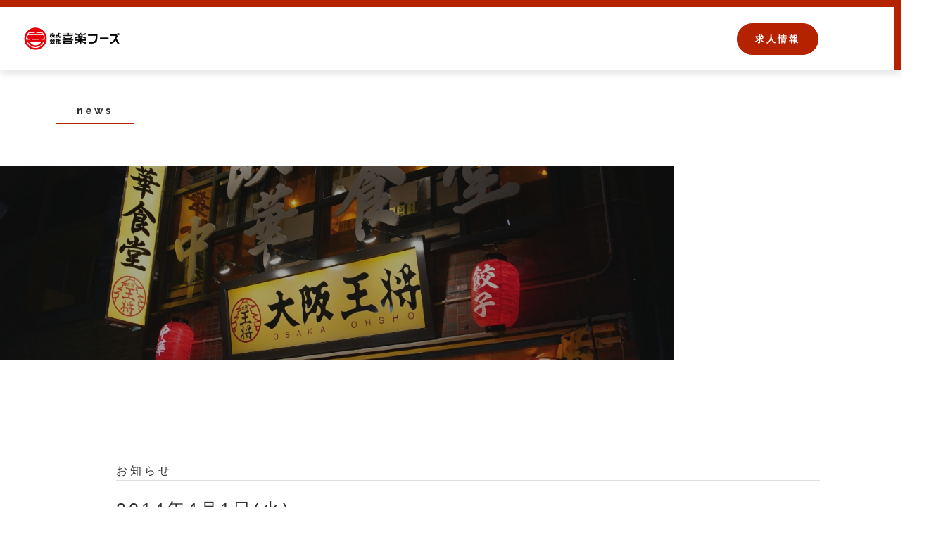

--- FILE ---
content_type: text/html; charset=UTF-8
request_url: https://kirakufoods.com/2014/03/28/121/
body_size: 8088
content:
<!doctype html>
<html lang="ja" prefix="og: http://ogp.me/ns#">
<head>
<meta charset="utf-8">
<meta name="viewport" content="width=device-width,initial-scale=1.0">
<meta http-equiv="X-UA-Compatible" content="IE=edge">
<meta name="format-detection" content="telephone=no">

<title>2014年4月1日(火)  |  株式会社喜楽フーズ</title>
<meta name="description" content="株式会社喜楽フーズは飲食業であるとともに、人を喜ばすエンターテインメント業でありたいと考えております。東京は城東エリアから千葉県にかけて、多くの方々に喜んでいただける店舗ビジネスを中心に事業を展開しております。" />

<meta property="og:title" content="株式会社喜楽フーズ" />
<meta property="og:description" content="株式会社喜楽フーズは飲食業であるとともに、人を喜ばすエンターテインメント業でありたいと考えております。東京は城東エリアから千葉県にかけて、多くの方々に喜んでいただける店舗ビジネスを中心に事業を展開しております。" />
<meta property="og:type" content="website" />
<meta property="og:url" content="https://kirakufoods.com/" /><!-- ******************* ドメイン決まり次第修正 ******************************* -->
<meta property="site_name" content="株式会社喜楽フーズ" />
<meta property="og:image" content="" />
<meta name="twitter:card" content="summary_large_image" />

<link rel="apple-touch-icon" type="image/png" href="https://kirakufoods.com/wp-content/themes/kiraku-foods/asset/images/favicon/apple-touch-icon-180x180.png">
<link rel="icon" type="image/png" href="https://kirakufoods.com/wp-content/themes/kiraku-foods/asset/images/favicon/icon-192x192.png">

<!-- フォント -->
<link rel="preconnect" href="https://fonts.googleapis.com">
<link rel="preconnect" href="https://fonts.gstatic.com" crossorigin>
<link href="https://fonts.googleapis.com/css2?family=Noto+Sans+JP:wght@400;500;700&family=Noto+Serif+JP:wght@400;500;600;700;900&family=Raleway:wght@400;500;600;700&family=Roboto:wght@400;500;700&display=swap" rel="stylesheet">

<!-- js -->
<script src="https://unpkg.com/swiper@7/swiper-bundle.min.js"></script>
<script src="https://kit.fontawesome.com/1a1b99b216.js" crossorigin="anonymous"></script>

<!-- css -->
<link rel="stylesheet" href="https://kirakufoods.com/wp-content/themes/kiraku-foods/asset/css/reset.css">
<link rel="stylesheet" href="https://kirakufoods.com/wp-content/themes/kiraku-foods/asset/css/common.css">
<link rel="stylesheet" href="https://kirakufoods.com/wp-content/themes/kiraku-foods/asset/css/header.css">
<link rel="stylesheet" href="https://kirakufoods.com/wp-content/themes/kiraku-foods/asset/css/footer.css">

	<link href="https://kirakufoods.com/wp-content/themes/kiraku-foods/asset/css/news_post.css" rel="stylesheet" type="text/css">

<meta name='robots' content='max-image-preview:large' />
<link rel="alternate" type="application/rss+xml" title="株式会社喜楽フーズ &raquo; 2014年4月1日(火) のコメントのフィード" href="https://kirakufoods.com/2014/03/28/121/feed/" />
<link rel="alternate" title="oEmbed (JSON)" type="application/json+oembed" href="https://kirakufoods.com/wp-json/oembed/1.0/embed?url=https%3A%2F%2Fkirakufoods.com%2F2014%2F03%2F28%2F121%2F" />
<link rel="alternate" title="oEmbed (XML)" type="text/xml+oembed" href="https://kirakufoods.com/wp-json/oembed/1.0/embed?url=https%3A%2F%2Fkirakufoods.com%2F2014%2F03%2F28%2F121%2F&#038;format=xml" />
<style id='wp-img-auto-sizes-contain-inline-css' type='text/css'>
img:is([sizes=auto i],[sizes^="auto," i]){contain-intrinsic-size:3000px 1500px}
/*# sourceURL=wp-img-auto-sizes-contain-inline-css */
</style>
<style id='wp-emoji-styles-inline-css' type='text/css'>

	img.wp-smiley, img.emoji {
		display: inline !important;
		border: none !important;
		box-shadow: none !important;
		height: 1em !important;
		width: 1em !important;
		margin: 0 0.07em !important;
		vertical-align: -0.1em !important;
		background: none !important;
		padding: 0 !important;
	}
/*# sourceURL=wp-emoji-styles-inline-css */
</style>
<style id='wp-block-library-inline-css' type='text/css'>
:root{--wp-block-synced-color:#7a00df;--wp-block-synced-color--rgb:122,0,223;--wp-bound-block-color:var(--wp-block-synced-color);--wp-editor-canvas-background:#ddd;--wp-admin-theme-color:#007cba;--wp-admin-theme-color--rgb:0,124,186;--wp-admin-theme-color-darker-10:#006ba1;--wp-admin-theme-color-darker-10--rgb:0,107,160.5;--wp-admin-theme-color-darker-20:#005a87;--wp-admin-theme-color-darker-20--rgb:0,90,135;--wp-admin-border-width-focus:2px}@media (min-resolution:192dpi){:root{--wp-admin-border-width-focus:1.5px}}.wp-element-button{cursor:pointer}:root .has-very-light-gray-background-color{background-color:#eee}:root .has-very-dark-gray-background-color{background-color:#313131}:root .has-very-light-gray-color{color:#eee}:root .has-very-dark-gray-color{color:#313131}:root .has-vivid-green-cyan-to-vivid-cyan-blue-gradient-background{background:linear-gradient(135deg,#00d084,#0693e3)}:root .has-purple-crush-gradient-background{background:linear-gradient(135deg,#34e2e4,#4721fb 50%,#ab1dfe)}:root .has-hazy-dawn-gradient-background{background:linear-gradient(135deg,#faaca8,#dad0ec)}:root .has-subdued-olive-gradient-background{background:linear-gradient(135deg,#fafae1,#67a671)}:root .has-atomic-cream-gradient-background{background:linear-gradient(135deg,#fdd79a,#004a59)}:root .has-nightshade-gradient-background{background:linear-gradient(135deg,#330968,#31cdcf)}:root .has-midnight-gradient-background{background:linear-gradient(135deg,#020381,#2874fc)}:root{--wp--preset--font-size--normal:16px;--wp--preset--font-size--huge:42px}.has-regular-font-size{font-size:1em}.has-larger-font-size{font-size:2.625em}.has-normal-font-size{font-size:var(--wp--preset--font-size--normal)}.has-huge-font-size{font-size:var(--wp--preset--font-size--huge)}.has-text-align-center{text-align:center}.has-text-align-left{text-align:left}.has-text-align-right{text-align:right}.has-fit-text{white-space:nowrap!important}#end-resizable-editor-section{display:none}.aligncenter{clear:both}.items-justified-left{justify-content:flex-start}.items-justified-center{justify-content:center}.items-justified-right{justify-content:flex-end}.items-justified-space-between{justify-content:space-between}.screen-reader-text{border:0;clip-path:inset(50%);height:1px;margin:-1px;overflow:hidden;padding:0;position:absolute;width:1px;word-wrap:normal!important}.screen-reader-text:focus{background-color:#ddd;clip-path:none;color:#444;display:block;font-size:1em;height:auto;left:5px;line-height:normal;padding:15px 23px 14px;text-decoration:none;top:5px;width:auto;z-index:100000}html :where(.has-border-color){border-style:solid}html :where([style*=border-top-color]){border-top-style:solid}html :where([style*=border-right-color]){border-right-style:solid}html :where([style*=border-bottom-color]){border-bottom-style:solid}html :where([style*=border-left-color]){border-left-style:solid}html :where([style*=border-width]){border-style:solid}html :where([style*=border-top-width]){border-top-style:solid}html :where([style*=border-right-width]){border-right-style:solid}html :where([style*=border-bottom-width]){border-bottom-style:solid}html :where([style*=border-left-width]){border-left-style:solid}html :where(img[class*=wp-image-]){height:auto;max-width:100%}:where(figure){margin:0 0 1em}html :where(.is-position-sticky){--wp-admin--admin-bar--position-offset:var(--wp-admin--admin-bar--height,0px)}@media screen and (max-width:600px){html :where(.is-position-sticky){--wp-admin--admin-bar--position-offset:0px}}

/*# sourceURL=wp-block-library-inline-css */
</style><style id='global-styles-inline-css' type='text/css'>
:root{--wp--preset--aspect-ratio--square: 1;--wp--preset--aspect-ratio--4-3: 4/3;--wp--preset--aspect-ratio--3-4: 3/4;--wp--preset--aspect-ratio--3-2: 3/2;--wp--preset--aspect-ratio--2-3: 2/3;--wp--preset--aspect-ratio--16-9: 16/9;--wp--preset--aspect-ratio--9-16: 9/16;--wp--preset--color--black: #000000;--wp--preset--color--cyan-bluish-gray: #abb8c3;--wp--preset--color--white: #ffffff;--wp--preset--color--pale-pink: #f78da7;--wp--preset--color--vivid-red: #cf2e2e;--wp--preset--color--luminous-vivid-orange: #ff6900;--wp--preset--color--luminous-vivid-amber: #fcb900;--wp--preset--color--light-green-cyan: #7bdcb5;--wp--preset--color--vivid-green-cyan: #00d084;--wp--preset--color--pale-cyan-blue: #8ed1fc;--wp--preset--color--vivid-cyan-blue: #0693e3;--wp--preset--color--vivid-purple: #9b51e0;--wp--preset--gradient--vivid-cyan-blue-to-vivid-purple: linear-gradient(135deg,rgb(6,147,227) 0%,rgb(155,81,224) 100%);--wp--preset--gradient--light-green-cyan-to-vivid-green-cyan: linear-gradient(135deg,rgb(122,220,180) 0%,rgb(0,208,130) 100%);--wp--preset--gradient--luminous-vivid-amber-to-luminous-vivid-orange: linear-gradient(135deg,rgb(252,185,0) 0%,rgb(255,105,0) 100%);--wp--preset--gradient--luminous-vivid-orange-to-vivid-red: linear-gradient(135deg,rgb(255,105,0) 0%,rgb(207,46,46) 100%);--wp--preset--gradient--very-light-gray-to-cyan-bluish-gray: linear-gradient(135deg,rgb(238,238,238) 0%,rgb(169,184,195) 100%);--wp--preset--gradient--cool-to-warm-spectrum: linear-gradient(135deg,rgb(74,234,220) 0%,rgb(151,120,209) 20%,rgb(207,42,186) 40%,rgb(238,44,130) 60%,rgb(251,105,98) 80%,rgb(254,248,76) 100%);--wp--preset--gradient--blush-light-purple: linear-gradient(135deg,rgb(255,206,236) 0%,rgb(152,150,240) 100%);--wp--preset--gradient--blush-bordeaux: linear-gradient(135deg,rgb(254,205,165) 0%,rgb(254,45,45) 50%,rgb(107,0,62) 100%);--wp--preset--gradient--luminous-dusk: linear-gradient(135deg,rgb(255,203,112) 0%,rgb(199,81,192) 50%,rgb(65,88,208) 100%);--wp--preset--gradient--pale-ocean: linear-gradient(135deg,rgb(255,245,203) 0%,rgb(182,227,212) 50%,rgb(51,167,181) 100%);--wp--preset--gradient--electric-grass: linear-gradient(135deg,rgb(202,248,128) 0%,rgb(113,206,126) 100%);--wp--preset--gradient--midnight: linear-gradient(135deg,rgb(2,3,129) 0%,rgb(40,116,252) 100%);--wp--preset--font-size--small: 13px;--wp--preset--font-size--medium: 20px;--wp--preset--font-size--large: 36px;--wp--preset--font-size--x-large: 42px;--wp--preset--spacing--20: 0.44rem;--wp--preset--spacing--30: 0.67rem;--wp--preset--spacing--40: 1rem;--wp--preset--spacing--50: 1.5rem;--wp--preset--spacing--60: 2.25rem;--wp--preset--spacing--70: 3.38rem;--wp--preset--spacing--80: 5.06rem;--wp--preset--shadow--natural: 6px 6px 9px rgba(0, 0, 0, 0.2);--wp--preset--shadow--deep: 12px 12px 50px rgba(0, 0, 0, 0.4);--wp--preset--shadow--sharp: 6px 6px 0px rgba(0, 0, 0, 0.2);--wp--preset--shadow--outlined: 6px 6px 0px -3px rgb(255, 255, 255), 6px 6px rgb(0, 0, 0);--wp--preset--shadow--crisp: 6px 6px 0px rgb(0, 0, 0);}:where(.is-layout-flex){gap: 0.5em;}:where(.is-layout-grid){gap: 0.5em;}body .is-layout-flex{display: flex;}.is-layout-flex{flex-wrap: wrap;align-items: center;}.is-layout-flex > :is(*, div){margin: 0;}body .is-layout-grid{display: grid;}.is-layout-grid > :is(*, div){margin: 0;}:where(.wp-block-columns.is-layout-flex){gap: 2em;}:where(.wp-block-columns.is-layout-grid){gap: 2em;}:where(.wp-block-post-template.is-layout-flex){gap: 1.25em;}:where(.wp-block-post-template.is-layout-grid){gap: 1.25em;}.has-black-color{color: var(--wp--preset--color--black) !important;}.has-cyan-bluish-gray-color{color: var(--wp--preset--color--cyan-bluish-gray) !important;}.has-white-color{color: var(--wp--preset--color--white) !important;}.has-pale-pink-color{color: var(--wp--preset--color--pale-pink) !important;}.has-vivid-red-color{color: var(--wp--preset--color--vivid-red) !important;}.has-luminous-vivid-orange-color{color: var(--wp--preset--color--luminous-vivid-orange) !important;}.has-luminous-vivid-amber-color{color: var(--wp--preset--color--luminous-vivid-amber) !important;}.has-light-green-cyan-color{color: var(--wp--preset--color--light-green-cyan) !important;}.has-vivid-green-cyan-color{color: var(--wp--preset--color--vivid-green-cyan) !important;}.has-pale-cyan-blue-color{color: var(--wp--preset--color--pale-cyan-blue) !important;}.has-vivid-cyan-blue-color{color: var(--wp--preset--color--vivid-cyan-blue) !important;}.has-vivid-purple-color{color: var(--wp--preset--color--vivid-purple) !important;}.has-black-background-color{background-color: var(--wp--preset--color--black) !important;}.has-cyan-bluish-gray-background-color{background-color: var(--wp--preset--color--cyan-bluish-gray) !important;}.has-white-background-color{background-color: var(--wp--preset--color--white) !important;}.has-pale-pink-background-color{background-color: var(--wp--preset--color--pale-pink) !important;}.has-vivid-red-background-color{background-color: var(--wp--preset--color--vivid-red) !important;}.has-luminous-vivid-orange-background-color{background-color: var(--wp--preset--color--luminous-vivid-orange) !important;}.has-luminous-vivid-amber-background-color{background-color: var(--wp--preset--color--luminous-vivid-amber) !important;}.has-light-green-cyan-background-color{background-color: var(--wp--preset--color--light-green-cyan) !important;}.has-vivid-green-cyan-background-color{background-color: var(--wp--preset--color--vivid-green-cyan) !important;}.has-pale-cyan-blue-background-color{background-color: var(--wp--preset--color--pale-cyan-blue) !important;}.has-vivid-cyan-blue-background-color{background-color: var(--wp--preset--color--vivid-cyan-blue) !important;}.has-vivid-purple-background-color{background-color: var(--wp--preset--color--vivid-purple) !important;}.has-black-border-color{border-color: var(--wp--preset--color--black) !important;}.has-cyan-bluish-gray-border-color{border-color: var(--wp--preset--color--cyan-bluish-gray) !important;}.has-white-border-color{border-color: var(--wp--preset--color--white) !important;}.has-pale-pink-border-color{border-color: var(--wp--preset--color--pale-pink) !important;}.has-vivid-red-border-color{border-color: var(--wp--preset--color--vivid-red) !important;}.has-luminous-vivid-orange-border-color{border-color: var(--wp--preset--color--luminous-vivid-orange) !important;}.has-luminous-vivid-amber-border-color{border-color: var(--wp--preset--color--luminous-vivid-amber) !important;}.has-light-green-cyan-border-color{border-color: var(--wp--preset--color--light-green-cyan) !important;}.has-vivid-green-cyan-border-color{border-color: var(--wp--preset--color--vivid-green-cyan) !important;}.has-pale-cyan-blue-border-color{border-color: var(--wp--preset--color--pale-cyan-blue) !important;}.has-vivid-cyan-blue-border-color{border-color: var(--wp--preset--color--vivid-cyan-blue) !important;}.has-vivid-purple-border-color{border-color: var(--wp--preset--color--vivid-purple) !important;}.has-vivid-cyan-blue-to-vivid-purple-gradient-background{background: var(--wp--preset--gradient--vivid-cyan-blue-to-vivid-purple) !important;}.has-light-green-cyan-to-vivid-green-cyan-gradient-background{background: var(--wp--preset--gradient--light-green-cyan-to-vivid-green-cyan) !important;}.has-luminous-vivid-amber-to-luminous-vivid-orange-gradient-background{background: var(--wp--preset--gradient--luminous-vivid-amber-to-luminous-vivid-orange) !important;}.has-luminous-vivid-orange-to-vivid-red-gradient-background{background: var(--wp--preset--gradient--luminous-vivid-orange-to-vivid-red) !important;}.has-very-light-gray-to-cyan-bluish-gray-gradient-background{background: var(--wp--preset--gradient--very-light-gray-to-cyan-bluish-gray) !important;}.has-cool-to-warm-spectrum-gradient-background{background: var(--wp--preset--gradient--cool-to-warm-spectrum) !important;}.has-blush-light-purple-gradient-background{background: var(--wp--preset--gradient--blush-light-purple) !important;}.has-blush-bordeaux-gradient-background{background: var(--wp--preset--gradient--blush-bordeaux) !important;}.has-luminous-dusk-gradient-background{background: var(--wp--preset--gradient--luminous-dusk) !important;}.has-pale-ocean-gradient-background{background: var(--wp--preset--gradient--pale-ocean) !important;}.has-electric-grass-gradient-background{background: var(--wp--preset--gradient--electric-grass) !important;}.has-midnight-gradient-background{background: var(--wp--preset--gradient--midnight) !important;}.has-small-font-size{font-size: var(--wp--preset--font-size--small) !important;}.has-medium-font-size{font-size: var(--wp--preset--font-size--medium) !important;}.has-large-font-size{font-size: var(--wp--preset--font-size--large) !important;}.has-x-large-font-size{font-size: var(--wp--preset--font-size--x-large) !important;}
/*# sourceURL=global-styles-inline-css */
</style>

<style id='classic-theme-styles-inline-css' type='text/css'>
/*! This file is auto-generated */
.wp-block-button__link{color:#fff;background-color:#32373c;border-radius:9999px;box-shadow:none;text-decoration:none;padding:calc(.667em + 2px) calc(1.333em + 2px);font-size:1.125em}.wp-block-file__button{background:#32373c;color:#fff;text-decoration:none}
/*# sourceURL=/wp-includes/css/classic-themes.min.css */
</style>
<link rel='stylesheet' id='wp-pagenavi-css' href='https://kirakufoods.com/wp-content/plugins/wp-pagenavi/pagenavi-css.css?ver=2.70' type='text/css' media='all' />
<link rel="https://api.w.org/" href="https://kirakufoods.com/wp-json/" /><link rel="alternate" title="JSON" type="application/json" href="https://kirakufoods.com/wp-json/wp/v2/posts/121" /><link rel="EditURI" type="application/rsd+xml" title="RSD" href="https://kirakufoods.com/xmlrpc.php?rsd" />
<meta name="generator" content="WordPress 6.9" />
<link rel="canonical" href="https://kirakufoods.com/2014/03/28/121/" />
<link rel='shortlink' href='https://kirakufoods.com/?p=121' />
	<!-- Global site tag (gtag.js) - Google Analytics -->
<script async src="https://www.googletagmanager.com/gtag/js?id=G-BYNT38HYVS"></script>
<script>
  window.dataLayer = window.dataLayer || [];
  function gtag(){dataLayer.push(arguments);}
  gtag('js', new Date());

  gtag('config', 'G-BYNT38HYVS');
</script>
</head>

<body id="top">
    
	<div id="wrap">
		<div class="menu_bg"></div>
		<header>
			<div class="inner">
							<h1 class="logo -after"><a href="https://kirakufoods.com"><div class="img_wrap"><img class="logo_b" src="https://kirakufoods.com/wp-content/themes/kiraku-foods/asset/images/logo/logo_bk.png" alt="株式会社喜楽フーズ"></div></a></h1>
				<div class="header_right">
					<a href="https://kirakufoods.com/recruit" class="header_r-btn bn36 pc">求人情報</a>
					<div class="openbtn"><span></span><span></span></div>
				</div>


				<!-- ここからハンバーガーの中身 -->
					<nav>
						<ul class="nav_menu">
							<li>
								<a href="https://kirakufoods.com/news">
									<div class="en">最新情報</div>
									<div class="ja">NEWS</div>
								</a>
							</li>
							<li>
								<a href="https://kirakufoods.com/service_osakaohsho">
									<div class="en">店舗情報</div>
									<div class="ja">SHOP</div>
								</a>
							</li>
							<li>
								<a href="https://kirakufoods.com/about">
									<div class="en">会社概要</div>
									<div class="ja">ABOUT US</div>
								</a>
							</li>
							<li>
								<a href="https://kirakufoods.com/recruit">
									<div class="en">採用情報</div>
									<div class="ja">RECRUIT</div>
								</a>
							</li>
							<li>
								<a href="https://kirakufoods.com/contact">
									<div class="en">お問い合わせ</div>
									<div class="ja">CONTACT</div>
								</a>
							</li>
						</ul>
						<ul class="nav_contact">
							<li class="youtube"><a href="https://www.youtube.com/channel/UC5IhsUQYOit6VMCLCTnlV9A" target="_blank" rel="noopener noreferrer"><i class="fa-brands fa-youtube fa-fw"></i></a></li>
							<li class="mail"><a href="https://kirakufoods.com/contact"><i class="far fa-envelope fa-fw"></i></a></li>
						</ul>
					</nav>
				<!-- ここまでハンバーガーの中身 -->
			</div>
		</header>

<section>
<!-- WordPress メインループ -->
	        
<!--main-->
<main class="underpage">

    <!-- <div class="page_headerposi">
        <p class="sec_crown"><img src="../../asset/images/top/sign-b.png" alt="タイトルの飾り画像"></p>
        <h2>news</h2>
    </div> -->

    <div class="pageheading">
        <div class="inner2">
            <h2>news</h2>
        </div>
        <div>
            <img class="pageheading_img" src="https://kirakufoods.com/wp-content/themes/kiraku-foods/asset/images/contact/pagetop.jpg" alt="">
        </div>
    </div>
    <section class="news_post">
        <h3>お知らせ</h3>
        <h4>2014年4月1日(火)</h4>
        <p class="date">2014.03.28</p>
        <div class="news_box">
            <p>2014年4月1日(火)より、当社各事業所におきまして、<br />
消費税の改定を含め、店内メニューの価格改定を予定しております。</p>
<p>何卒ご承知おきの程、お願い申し上げます。</p>        </div>
        <!-- news_box -->
        
        <!-- <ul class="sns">
            <li><a href="#"><img src="images/news/sns_fb.png" alt="facebook"></a></li>
            <li><a href="#"><img src="images/news_post/sns_tw.svg" alt="twitter"></a></li>
            <li><a href="#"><img src="images/news_post/sns_line.svg" alt="line"></a></li>  
        </ul> -->
        
        <div class="btn_position">
            <!-- <a href="#" class="btn04"><span>← prev</span></a> -->
            <a href="https://kirakufoods.com/news/" class="btn03 pushright"><span>一覧にもどる</span></a>
            <!-- <a href="#" class="btn04"><span>next →</span></a> -->
        </div>

    </section>

</main>
<!--/main-->


			<!-- ここからページ下部contactへの誘導 -->
			<section class="page_contact">
				<div class="inner">
                
                
					<div class="page_c-position">
						<a class="c-btn">CONTACT</a>
						<div class="page_c-btn">
							<a href="https://kirakufoods.com/contact">
								<p class="page_cb-text">こちらをクリック</p>
								<img src="https://kirakufoods.com/wp-content/themes/kiraku-foods/asset/images/common/btn_b.svg" alt="">
							</a>
						</div>
					</div>
				</div>
			</section>
			<!-- ここまでページ下部contactへの誘導 -->
		</main>

		<footer>
			<div class="inner2">
				<div class="flex">
					<div>
						<a href="https://kirakufoods.com">
							<img class="footer_logo" src="https://kirakufoods.com/wp-content/themes/kiraku-foods/asset/images/logo/logo_w.png" alt="株式会社喜楽フーズ">
						</a>
						<address>
							〒134-0088<br>
							東京都江戸川区西葛西5-2-1
						</address>
					</div>
					<ul class="footer_contact">
						<li class="tel"><a href="tel:0368080145"><i class="fa-solid fa-phone fa-fw"></i></a></li>
						<li class="youtube"><a href="https://www.youtube.com/channel/UC5IhsUQYOit6VMCLCTnlV9A" target="_blank" rel="noopener noreferrer"><i class="fa-brands fa-youtube fa-fw"></i></a></li>
						<li class="mail"><a href="https://kirakufoods.com/contact"><i class="far fa-envelope fa-fw"></i></a></li>
					</ul>
				</div>
				<small>&copy;2015 KIRAKUFOODS Co., Ltd. All Rights Reserved.</small>
			</div>
		</footer>

		<button class="page_top" type="button" aria-label="ページトップボタン"></button>


		<script src="https://ajax.googleapis.com/ajax/libs/jquery/3.6.0/jquery.min.js"></script>

		
		<script src="https://kirakufoods.com/wp-content/themes/kiraku-foods/asset/js/script.js"></script>




	</div> <!--wrap-->

    <script type="speculationrules">
{"prefetch":[{"source":"document","where":{"and":[{"href_matches":"/*"},{"not":{"href_matches":["/wp-*.php","/wp-admin/*","/wp-content/uploads/*","/wp-content/*","/wp-content/plugins/*","/wp-content/themes/kiraku-foods/*","/*\\?(.+)"]}},{"not":{"selector_matches":"a[rel~=\"nofollow\"]"}},{"not":{"selector_matches":".no-prefetch, .no-prefetch a"}}]},"eagerness":"conservative"}]}
</script>
<script id="wp-emoji-settings" type="application/json">
{"baseUrl":"https://s.w.org/images/core/emoji/17.0.2/72x72/","ext":".png","svgUrl":"https://s.w.org/images/core/emoji/17.0.2/svg/","svgExt":".svg","source":{"concatemoji":"https://kirakufoods.com/wp-includes/js/wp-emoji-release.min.js?ver=6.9"}}
</script>
<script type="module">
/* <![CDATA[ */
/*! This file is auto-generated */
const a=JSON.parse(document.getElementById("wp-emoji-settings").textContent),o=(window._wpemojiSettings=a,"wpEmojiSettingsSupports"),s=["flag","emoji"];function i(e){try{var t={supportTests:e,timestamp:(new Date).valueOf()};sessionStorage.setItem(o,JSON.stringify(t))}catch(e){}}function c(e,t,n){e.clearRect(0,0,e.canvas.width,e.canvas.height),e.fillText(t,0,0);t=new Uint32Array(e.getImageData(0,0,e.canvas.width,e.canvas.height).data);e.clearRect(0,0,e.canvas.width,e.canvas.height),e.fillText(n,0,0);const a=new Uint32Array(e.getImageData(0,0,e.canvas.width,e.canvas.height).data);return t.every((e,t)=>e===a[t])}function p(e,t){e.clearRect(0,0,e.canvas.width,e.canvas.height),e.fillText(t,0,0);var n=e.getImageData(16,16,1,1);for(let e=0;e<n.data.length;e++)if(0!==n.data[e])return!1;return!0}function u(e,t,n,a){switch(t){case"flag":return n(e,"\ud83c\udff3\ufe0f\u200d\u26a7\ufe0f","\ud83c\udff3\ufe0f\u200b\u26a7\ufe0f")?!1:!n(e,"\ud83c\udde8\ud83c\uddf6","\ud83c\udde8\u200b\ud83c\uddf6")&&!n(e,"\ud83c\udff4\udb40\udc67\udb40\udc62\udb40\udc65\udb40\udc6e\udb40\udc67\udb40\udc7f","\ud83c\udff4\u200b\udb40\udc67\u200b\udb40\udc62\u200b\udb40\udc65\u200b\udb40\udc6e\u200b\udb40\udc67\u200b\udb40\udc7f");case"emoji":return!a(e,"\ud83e\u1fac8")}return!1}function f(e,t,n,a){let r;const o=(r="undefined"!=typeof WorkerGlobalScope&&self instanceof WorkerGlobalScope?new OffscreenCanvas(300,150):document.createElement("canvas")).getContext("2d",{willReadFrequently:!0}),s=(o.textBaseline="top",o.font="600 32px Arial",{});return e.forEach(e=>{s[e]=t(o,e,n,a)}),s}function r(e){var t=document.createElement("script");t.src=e,t.defer=!0,document.head.appendChild(t)}a.supports={everything:!0,everythingExceptFlag:!0},new Promise(t=>{let n=function(){try{var e=JSON.parse(sessionStorage.getItem(o));if("object"==typeof e&&"number"==typeof e.timestamp&&(new Date).valueOf()<e.timestamp+604800&&"object"==typeof e.supportTests)return e.supportTests}catch(e){}return null}();if(!n){if("undefined"!=typeof Worker&&"undefined"!=typeof OffscreenCanvas&&"undefined"!=typeof URL&&URL.createObjectURL&&"undefined"!=typeof Blob)try{var e="postMessage("+f.toString()+"("+[JSON.stringify(s),u.toString(),c.toString(),p.toString()].join(",")+"));",a=new Blob([e],{type:"text/javascript"});const r=new Worker(URL.createObjectURL(a),{name:"wpTestEmojiSupports"});return void(r.onmessage=e=>{i(n=e.data),r.terminate(),t(n)})}catch(e){}i(n=f(s,u,c,p))}t(n)}).then(e=>{for(const n in e)a.supports[n]=e[n],a.supports.everything=a.supports.everything&&a.supports[n],"flag"!==n&&(a.supports.everythingExceptFlag=a.supports.everythingExceptFlag&&a.supports[n]);var t;a.supports.everythingExceptFlag=a.supports.everythingExceptFlag&&!a.supports.flag,a.supports.everything||((t=a.source||{}).concatemoji?r(t.concatemoji):t.wpemoji&&t.twemoji&&(r(t.twemoji),r(t.wpemoji)))});
//# sourceURL=https://kirakufoods.com/wp-includes/js/wp-emoji-loader.min.js
/* ]]> */
</script>
</body>
</html>


--- FILE ---
content_type: text/css
request_url: https://kirakufoods.com/wp-content/themes/kiraku-foods/asset/css/common.css
body_size: 2255
content:
@charset "utf-8";
/* CSS Document */

/*-----------------------------------------------------------------------------
	PC SP 共通
-----------------------------------------------------------------------------*/
html{
	font-size:62.5%;/*16px × 62.5% = 10px*/
}
body{
	font-family:"Yu Gothic Medium", "游ゴシック Medium", YuGothic, "游ゴシック体", "ヒラギノ角ゴ Pro W3", "メイリオ", sans-serif;
	font-size: 1.5rem;
	font-weight: 700;
	color: #333;
	letter-spacing: 0.2em;
	position: relative;
}
a{
	color: #333;
}
img{
	max-width:100%;
	vertival-align:bottom;
}

.bg_none {
	background-image: none !important;
}

.bg_none .page_c-position{
	padding-top: 0 !important;
}

/* typography */
.bold{
    font-family:"Yu Gothic", "游ゴシック", YuGothic, "游ゴシック体";
    font-weight: bold;
}
.noto_sb{
    font-family: 'Noto Serif JP', serif;
    font-weight: 600;
}
.noto_bold{
    font-family: 'Noto Serif JP', serif;
    font-weight: 700;
}
.raleway_m{
    font-family: 'Raleway', sans-serif;
    font-weight: 500;
}
.raleway_bold{
    font-family: 'Raleway', sans-serif;
    font-weight: 700;
}

/* LoadingのためのCSS */
/* Loading背景画面設定 */
#splash {
    /*fixedで全面に固定*/
    position: fixed;
    z-index: 20000;
    width: 100%;
    height: 100%;
    background:#fff;
    text-align:center;
}
/* Loadingバー中央配置 */
#splash_text {
    position: absolute;
    top: 50%;
    left: 50%;
    z-index: 20000;
    width: 100px;
    transform: translate(-50%, -50%);
    color: #B5B5B5;
    display: flex;
    justify-content: center;
}
/*IE11対策用バーの線の高さ※対応しなければ削除してください*/
#splash_text svg{
    height: 2px;
}
/* Loading画像中央配置 */
#splash_logo {
    position: absolute;
    top: 43%;
    left: 50%;
    transform: translate(-50%, -50%);
    z-index: 15000;
}
/* Loading アイコンの大きさ設定 */
#splash_logo img {
    width:300px;
}


/*-----------------------------------------------------------------------------
	PC
-----------------------------------------------------------------------------*/
@media screen and (min-width:768px){
	body{
		min-width: 1340px;
	}

	#wrap{
		min-width: 1340px;
		overflow: hidden;
		border-right: 10px solid #B42200;
		z-index: 1001;
	}

	.inner{
		position: relative;
		width: 95%;
		margin: 0 auto;
	}
	.inner2{
		width: 88%;
		margin: 0 auto;
	}

	.pc_none{
		display: none;
	}

	.pc{
		display: block;
	}
	.sp{
		display: none;
	}

/*----------------------------------
	見出し
----------------------------------*/
.section_heading{
	font-size: 2.8rem;
    font-weight: 700;
}

.btn-position_base{
	position: relative;
}

/*----------------------------------
	メイン動画
----------------------------------*/
	.main_img .img_wrap,
	.main_img .img_wrap img{
		width: 100%;
		height: 100vh;
	}

/*----------------------------------
	sectionの横タイトル(縦書き)
----------------------------------*/
	.sideheading{
		position: absolute;
		top: 0%;
		left: 1%;
	}
	.section-circle{
		display: inline-block;
		width: 35px;
		height: 35px;
		border: 1px solid #333;
		border-radius: 50%;
		text-align:center;
		line-height: 35px;
		letter-spacing: 0;
		margin: 0 auto;
	}
	.section-text{
		position: relative;
		-ms-writing-mode: tb-rl;
		writing-mode: vertical-rl;
		margin-left: 10px;
		margin-top: 50px;
		letter-spacing: 0.8em;
		font-weight: 700;
		font-size: 1.3rem;
	}
	.section-text::before{
		position: absolute;
		content: '';
		top: -35px;
		left: 0;
		right: 0;
		width: 1px;
		height: 20px;
		margin: auto;
		background-color: black;
	}

/*----------------------------------
	ページ下部contact(pc)
----------------------------------*/
	.page_contact{
		background-image: url(../images/common/pagecontact_bg.jpg);
		background-repeat: repeat;
		height: 340px;
	}
	.page_c-position{
		text-align: center;
		padding-top: 130px;
	}
	.page_c-btn{
		position: relative;
		margin-left: 25px;
	}

	.page_cb-text{
	position: absolute;
	top: 23%;
	left: 45%;
	font-size: 1.2rem;
	font-weight: 700;
	letter-spacing: 0;
	color: #B42200;
	}
	.c-btn {
		display: inline-flex;
		align-items: center;
		justify-content: center;
		padding: 12px 25px;
		font-family: 'Raleway', sans-serif;
		font-weight: 700;
		font-size: 13px;
		text-align: center;
		text-decoration: none;
		color: #000;
		backface-visibility: hidden;
		border: 1px solid #000;
		border-radius: 3rem;
		margin-right: 25px;
		background-color: #fff;
		margin-bottom: 35px;
	}

	.page_contact .sideheading{
		position: absolute;
		top: 20%;
		left: 1%;
	}

/*----------------------------------
	ページトップへ戻るボタン
----------------------------------*/
	.page_top{
		background-color: #A8A8A8;
		border: 1px solid #fff;
		width: 40px;
		height: 40px;
		border-radius: 50%;
		position: fixed;
		bottom: 10px;
		right: 10px;
		z-index: 990;
		opacity: 0.7;
	}
	
	.page_top::after{
		content: "";
		display: block;
		width: 10px;
		height: 10px;
		border-top: 3px solid #fff;
    border-right: 3px solid #fff;
    transform: rotate(-45deg) translate(-25%,-50%);
		position: absolute;
		top: 50%;
		left: 50%;
		transition: all 0.3s 0s ease;
	}
	
	.page_top:hover::after{
		top: 45%;
	}
	
/*----------------------------------
	ページタイトル&画像(pc)
----------------------------------*/
.pageheading{
	margin-top: 150px;
	margin-bottom: 150px;
}
.pageheading h2{
	margin-bottom: 60px;
	font-weight: 700;
	font-family: 'Raleway', sans-serif;
	padding-bottom: 10px;
    border-bottom: 1px solid #B42200;
    width: 110px;
    text-align: center;
}
.pageheading_img{
	width: 72%;
}

._3d-flip-book{
	height: 1200px;
    padding: 150px 100px;
	padding-bottom: 0;
}



}


/*-----------------------------------------------------------------------------
	SP
-----------------------------------------------------------------------------*/
@media screen and (max-width:767px){
	#wrap{
		width: 100%;
		overflow: hidden;
		border-right: 10px solid #B42200;
	}
	.inner{
		position: relative;
		width: 90%;
		margin: auto;
	}
	.inner2{
		position: relative;
		width: 90%;
		margin: auto;
	}
	.pc{
		display: none;
	}
	.sp{
		display: block;
	}
	.bg_none .page_c-position{
	padding-top: 60px !important;
}
	
/*----------------------------------
	メイン動画(SP)
----------------------------------*/
	.main_img .img_wrap{
    width: 100%;
		height: 100vh;
    overflow: hidden;
	}
	
	.main_img .img_wrap img{
    width: 100%;
		height: 100%;
    object-fit: cover;
		object-position: center;
	}
	
/*----------------------------------
	sectionの横タイトル(縦書き)
----------------------------------*/
	.sideheading{
		position: absolute;
		top: 0%;
		left: 1%;
	}
	.section-text{
		position: relative;
		-ms-writing-mode: unset;
		writing-mode: unset;
		letter-spacing: 0.8em;
		font-weight: 700;
		font-size: 1.3rem;
	}

/*----------------------------------
	ページ下部contact(sp)
----------------------------------*/
	.page_contact{
		background-image: url(../images/common/pagecontact_bg.jpg);
		background-repeat: repeat;
		height: 340px;
	}
	.page_c-position{
		text-align: center;
		padding-top: 130px;
	}
	.page_c-btn{
		position: relative;
		margin-left: 25px;
	}
	.page_cb-text{
	position: absolute;
	top: 23%;
	left: 27%;
	font-size: 1.2rem;
	font-weight: 700;
	letter-spacing: 0;
	color: #333333;
	}
	.c-btn {
		display: inline-flex;
		align-items: center;
		justify-content: center;
		padding: 12px 25px;
		font-family: "Poppins", sans-serif;
		font-weight: 700;
		font-size: 13px;
		text-align: center;
		text-decoration: none;
		color: #fff;
		backface-visibility: hidden;
		border: 1px solid #B42200;
		border-radius: 3rem;
		margin-right: 25px;
		background-color: #B42200;
		margin-bottom: 35px;
	}
	.page_contact .sideheading{
		position: absolute;
		top: 20%;
		left: 1%;
	}
/*----------------------------------
	ページタイトル&画像(pc)
----------------------------------*/
.pageheading{
	margin-top: 130px;
}
.pageheading h2{
	position: relative;
	margin-bottom: 60px;
	font-weight: 700;
}
/* .pageheading h2:after {
    position: absolute;
    content: '';
    width: 110px;
    height: 1px;
    display: inline-block;
    background-color: #B42200;
    bottom: -17px;
    left: -5px;
} */
.pageheading_img{
	width: 75%;
}


/*----------------------------------
	ページトップ(SP)
----------------------------------*/
	.page_top{
		background-color: #A8A8A8;
		border: 1px solid #fff;
		width: 40px;
		height: 40px;
		border-radius: 50%;
		position: fixed;
		bottom: 0;
		right: 0;
		z-index: 990;
		opacity: 0.7;
	}
	.page_top::after{
		content: "";
		display: block;
		width: 10px;
		height: 10px;
		border-top: 3px solid #fff;
    border-right: 3px solid #fff;
    transform: rotate(-45deg) translate(-25%,-50%);
		position: absolute;
		top: 50%;
		left: 50%;
		transition: all 0.3s 0s ease;
	}
	.page_top:hover::after{
		top: 45%;
	}
	
}
























--- FILE ---
content_type: text/css
request_url: https://kirakufoods.com/wp-content/themes/kiraku-foods/asset/css/header.css
body_size: 1865
content:
@charset "utf-8";
/* header Document */

/*----------------------------------
	header
----------------------------------*/		
header{
    width: 100%;
    height: 100px;
    border-top: 10px solid #B42200;
    border-right: 10px solid #B42200;
    position: fixed;
    top: 0;
    left: 0;
    right: 0;
    z-index: 999;
    transition: all 0.3s 0s ease;
}
header .inner{
    display: flex;
    justify-content: space-between;
    align-items: center;
    width: 95%;
    height: 90px;
}
header .logo .img_wrap{
    width: 140px;
    height: auto;
}
header .logo .img_wrap img{
    width: 145%;
    height: 100%;
    object-fit: contain;
}

.header_right{
    display: flex;
    align-items: center;
}
.header_r-btn {
    display: inline-flex;
    align-items: center;
    justify-content: center;
    padding: 15px 25px;
    font-family: "Poppins", sans-serif;
    font-weight: 700;
    font-size: 13px;
    text-align: center;
    text-decoration: none;
    color: #fff;
    backface-visibility: hidden;
    border: 1px solid transparent;
    border-radius: 3rem;
    margin-right: 25px;
}
.bn36 {
    border-color: #fff;
    transition: transform 0.2s cubic-bezier(0.235, 0, 0.05, 0.95);
}
.bn36:hover {
    transform: perspective(1px) scale3d(1.044, 1.044, 1) translateZ(0) !important;
}

/* スクロールしたら */
header.scroll{
    background-color: #FFFFFF;
    box-shadow: 0 0.5rem 1rem rgb(0 0 0 / 10%);
}
header.scroll .-before {
    display : none;
}
header .-after {
    display : none;
}
header.scroll .-after {
    display : block;
}
.scroll .header_r-btn {
    display: inline-flex;
    align-items: center;
    justify-content: center;
    padding: 15px 25px;
    font-family: "Poppins", sans-serif;
    font-weight: 700;
    font-size: 13px;
    text-align: center;
    text-decoration: none;
    color: #fff;
    backface-visibility: hidden;
    border: 1px solid #B42200;
    border-radius: 3rem;
    margin-right: 25px;
    background-color: #B42200;
}

/* 下層のヘッター */
#underlayer header {
    background-color: #fff;
    box-shadow: 0 0.5rem 1rem rgb(0 0 0 / 10%);
}
#underlayer header .-after {
    display: block;
}
#underlayer .header_r-btn {
    display: inline-flex;
    align-items: center;
    justify-content: center;
    padding: 15px 25px;
    font-family: "Poppins", sans-serif;
    font-weight: 700;
    font-size: 13px;
    text-align: center;
    text-decoration: none;
    color: #fff;
    backface-visibility: hidden;
    border: 1px solid #B42200;
    border-radius: 3rem;
    margin-right: 25px;
    background-color: #B42200;
}

#underlayer .openbtn span {
    display: inline-block;
    transition: all .4s;
    position: absolute;
    left: 13px;
    height: 1px;
    background-color: #333;
}



/*----------------------------------
ハンバーガーボタン
----------------------------------*/
.openbtn{
	position: relative;
	width: 50px;
    height:50px;
	cursor: pointer;
    z-index: 999;
}

/*ボタン内側*/
.openbtn span{
    display: inline-block;
    transition: all .4s;/*アニメーションの設定*/
    position: absolute;
    left: 13px;
    height: 1px;
	background-color: #fff;
}
.openbtn span:nth-of-type(1) {
	top:15px;	
    width: 70%;
}
.openbtn span:nth-of-type(2) {
	top:29px;
    width:50%;
}

/*activeクラスが付与されると線が回転して×に*/
.openbtn.active span:nth-of-type(1) {
    top: 18px;
    left: 16px;
    transform: translateY(6px) rotate(-45deg);
    width: 35%;
    background-color: #333;
}
.openbtn.active span:nth-of-type(2) {
    top: 30px;
    left: 16px;
    transform: translateY(-6px) rotate(45deg);
    width: 35%;
    background-color: #333;
}
.openbtn.active{
    border: 1px solid #333;
    border-radius: 50%;
}
.scroll .openbtn span{
    display: inline-block;
    transition: all .4s;/*アニメーションの設定*/
    position: absolute;
    left: 13px;
    height: 1px;
	background-color: #333;
}



/*----------------------------------
メニュー
----------------------------------*/	
header nav{
    background-color: #fff;
    position: fixed;
    top: 0;
    right: -100%;
    width: 40%;
    height: 100vh;
    padding: 200px 0 120px;
    border-top: 10px solid #B42200;
    border-right: 10px solid #B42200;
    border-bottom: 10px solid #B42200;
}

header nav *{
    color: #333;
}

header nav ul.nav_menu{
    margin-bottom: 70px;
    margin-left: 250px;
}

header nav ul.nav_menu li .company_name{
    font-size: 2.5rem;
    font-weight: 700;
    font-family: 'Roboto', sans-serif;
    text-transform: uppercase;
}

header nav ul li{
    text-align: left;
    margin-bottom: 50px;
}
header nav ul li img{
    width: 60%;
}

nav ul li a{
    display: block;
    font-size: 2.2rem;
    font-weight: 600;
    line-height: 1.2;
}

nav ul li a .en{
    font-size: 2.8rem;
    font-weight: 700;
    font-family: 'Raleway',  'Noto Sans JP', sans-serif;
}
nav ul li a .ja{
    font-size: 1.6rem;
    font-weight: 700;
    color: #B42200;
}
header nav ul.nav_contact li{
    margin: 0 15px;
}
header nav ul.nav_contact li.tel{
    width: 18px;
    height: auto;
}
header nav ul.nav_contact li.mail{
    width: 23px;
    height: auto;
}
header nav ul.nav_contact li a,
header nav ul.nav_contact li a img{
    width: 100%;
    height: auto;
}
.nav_contact{
    position: absolute;
    bottom: 100px;
    right: 7%;
}



/*----------------------------------
	header(SP)
----------------------------------*/
@media screen and (max-width:767px){
	header{
		/* background-color: #fff; */
		width: 100%;
		height: 80px;
		position: fixed;
		top: 0;
		left: 0;
		right: 0;
		z-index: 999;
		transition: all 0.3s 0s ease;
	}
	header.menu_open{
		background-color: rgba(255,255,255,0);
	}
	header.menu_open .logo{
		opacity: 0;
	}
	header .inner{
		height: 70px;
	}
	header .logo{
		transition: all 0.3s 0s ease;
	}
    .header_r-btn {
        display: none;
    }

    /*スクロールしたら*/
	header.scroll{
		background-color: #FFFFFF;
	}
	header.scroll .-before {
		display : none;
	}
	header .-after {
		display : none;
	}
	header.scroll .-after {
		display : block;
	}
    .scroll .header_r-btn {
        display: none;
    }

    #underlayer .header_r-btn {
        display: none;
    }
	
	
/*----------------------------------
	メニュー(SP)
----------------------------------*/	
	header nav{
		overflow-y: scroll;
		background-color: #fff;
		position: fixed;
		top: 0;
		right: -100%;
		width: 100%;
		height: 100vh;
		padding: 80px 0 60px;
	}
	
	header nav *{
		color: #333;
	}
	header nav ul.nav_menu{
		margin-bottom: 35px;
	}
	header nav ul li {
        margin-bottom: 40px;
    }
    nav ul li a .en {
        font-size: 2.5rem;
    }
	header nav ul.nav_menu li .company_name{
		font-size: 2.1rem;
		font-weight: 700;
		font-family: 'Roboto', sans-serif;
		text-transform: uppercase;
	}

	header nav ul.nav_contact li{
		margin: 0 15px;
	}
	
	header nav ul.nav_contact li.tel{
		width: 18px;
		height: auto;
	}
	
	header nav ul.nav_contact li.mail{
		width: 23px;
		height: auto;
	}
	
	header nav ul.nav_contact li a,
	header nav ul.nav_contact li a img{
		width: 100%;
		height: auto;
	}
    header nav ul.nav_menu {
        margin-left: 60px;
    }
    .nav_contact{
        position: absolute;
        bottom: 15%;
        right: 7%;
    }
}

--- FILE ---
content_type: text/css
request_url: https://kirakufoods.com/wp-content/themes/kiraku-foods/asset/css/footer.css
body_size: 823
content:
@charset "utf-8";
/* footer Document */

/*----------------------------------
	footer
----------------------------------*/
footer{
    background-color: #B42200;
    padding-top: 20px;
}
footer *{
    color: #fff;
}
footer .flex{
    display: flex;
    justify-content: space-between;
    margin-bottom: 50px;
    align-items: flex-end;
}
.footer_logo{
    width: 200px;
}
address{
    line-height: 2em;
    margin-left: 50px;
}
.footer_contact{
    display: flex;
    align-items: center;
}
.footer_contact li{
    margin-left: 15px;
    margin-bottom: 5px;
    font-size: 2rem;
}
footer small{
    display: block;
    font-size: 0.9rem;
    font-family: 'Roboto', sans-serif;
    text-align: center;
    line-height: 2;
}


@media screen and (max-width:767px){
footer .inner{
    width: 90%;
    margin: auto;
}
footer .flex{
    display: block;
}
address {
    margin-bottom: 30px;
}
.footer_contact {
    margin-left: 40px;
}
}

--- FILE ---
content_type: text/css
request_url: https://kirakufoods.com/wp-content/themes/kiraku-foods/asset/css/news_post.css
body_size: 995
content:
@charset "utf-8";
/* CSS Document */
/*---------------------
PC
---------------------*/
/* 下層のヘッター */
header {
    background-color: #fff;
    box-shadow: 0 0.5rem 1rem rgb(0 0 0 / 10%);
}
header .-after {
    display: block;
}
.header_r-btn {
    display: inline-flex;
    align-items: center;
    justify-content: center;
    padding: 15px 25px;
    font-family: "Poppins", sans-serif;
    font-weight: 700;
    font-size: 13px;
    text-align: center;
    text-decoration: none;
    color: #fff;
    backface-visibility: hidden;
    border: 1px solid #B42200;
    border-radius: 3rem;
    margin-right: 25px;
    background-color: #B42200;
}
.openbtn span {
    display: inline-block;
    transition: all .4s;
    position: absolute;
    left: 13px;
    height: 1px;
    background-color: #333;
}

.underpage .news_post{
	max-width: 1000px;
	margin: 0 auto 80px;
}
.underpage .news_post h3 {
	font-size: 16px;
	font-weight: 400;
	letter-spacing: 4px;
	border-bottom: solid 1px #DDD;
	padding-bottom: 5px;
	margin-bottom: 15px;
}
.underpage .news_post h4 {
	font-weight:400;
	font-size:25px;
	letter-spacing:4px;
	margin:0 auto;
	line-height: 5rem;
}
.underpage .news_postp.date {
	font-size:16px;
	margin-bottom:20px;
}
.underpage .news_post .news_box {
	margin-bottom:40px;
}
.underpage .news_post .news_box p {
	margin-bottom:15px;
	line-height: 3rem;
}
.underpage .news_post .news_box img {
	/* max-width:660px; */
	width: 50%;
	/* height: 390px; */
	display: block;
	margin: 15px auto;
	object-fit: cover;
}
.underpage .news_post ul.sns {
    padding-bottom: 50px;
	margin-bottom:30px;
	border-bottom:solid 1px #DDD;
}
.underpage .news_post ul.sns li a {
	float:left;
	margin-right:10px;
	width: 40px;
}
.underpage .news_post ul.sns li a:hover {
	opacity:0.7;
	transition:0.3s;
}
.underpage .news_post .btn_position {
	display: flex;
    justify-content: space-between;
    align-items: center;
}
.underpage .news_post .btn_position .btn04{
    font-size: 1.8rem;
    font-weight: 900;
    text-transform: capitalize;
    letter-spacing: 0.1rem;
}



@media screen and (max-width:767px){
/*----------------------------------------------------------------------
	SP Style
----------------------------------------------------------------------*/
.pc {
	display: none;
}
	.underpage .news_post{
		font-size:16px;
		line-height:1.7;
	}
	.underpage .news_post{
		width: 90%;
	}
	.underpage .news_post h3 {
		font-size:14px;
		font-weight:400;
		background-size:51.5px 9.5px;
		padding-bottom:5px;
		margin-bottom:5px;
		padding-top:15px;
	}
	.underpage .news_post h2 {
		font-size:20px;
		font-weight:400;
	}
	.underpage .news_post p.date {
		margin-bottom:10px;
		font-size:13px;
	}
	.underpage .news_post .news_box {
		margin-bottom:40px;
	}
	.underpage .news_post .news_box p {
		margin-bottom:15px;
		line-height:1.7;
	}
	.underpage .news_post .news_box img {
		width:100%;
		display:block;
		margin:15px auto;
	}
	.underpage .news_post ul .sns {
		padding-bottom:40px;
		margin-bottom:30px;
		border-bottom:solid 1px #EEE;
	}
	.underpage .news_post ul.sns li a {
		float:left;
		margin-right:10px;
	}
	.underpage .news_post .btn_position .btn04 span{
		font-size: 1.4rem;
	}
	.underpage .news_post .btn_position .btn03 span{
		padding: 15px 20px;
		font-size: 1.4rem;
	}

}

--- FILE ---
content_type: application/javascript
request_url: https://kirakufoods.com/wp-content/themes/kiraku-foods/asset/js/script.js
body_size: 2423
content:
// JavaScript Document
$(function () {
	$(".js-accordion-title").on("click", function() {
	  $(this).next().slideToggle(200);
	  $(this).toggleClass("open",200);
	});
  });
/*------------------------------------
	header
------------------------------------*/
$(window).on('scroll',function(){
	var scrollVal = $(window).scrollTop();
	var windowWidth = $(window).width();
	
	if(windowWidth >= 768){
		if(scrollVal > 100){
			$('header').addClass('scroll');
		}else{
			$('header').removeClass('scroll');
		}
	}else{
		if(scrollVal > 50){
			$('header').addClass('scroll');
		}else{
			$('header').removeClass('scroll');
		}
	}
});

$(".openbtn").click(function () {
    $(this).toggleClass('active');
});

/*------------------------------------
	nav menu buttun
------------------------------------*/
$(function(){
	$('.openbtn').on('click',function(){
		if(!$(this).hasClass('menu_click')){
			$(this).addClass('menu_click').attr('aria-expanded','true');
			$('.menu_bg').fadeIn(300);
			$('header').addClass('menu_open');
			$('header nav').addClass('slide_in').stop().animate({right: 0}, 300, 'swing');
			$('header nav a').on('click',function(){
				$('header nav').removeClass('slide_in').stop().animate({right: '-100%'}, 300, 'swing');
				$('.openbtn').removeClass('menu_click').attr('aria-expanded','false');
				$('.menu_bg').fadeOut(300);
				$('header').removeClass('menu_open');
			});
		}else{
			$(this).removeClass('menu_click');
			$('header nav').removeClass('slide_in').stop().animate({right: '-100%'}, 300, 'swing');
			$('.menu_bg').fadeOut(300);
			$('header').removeClass('menu_open');
		}
	});
	
	$(window).on('resize',function(){
		if($('.openbtn').hasClass('menu_click')){
			$('header nav').removeClass('slide_in').stop().animate({right: '-100%'}, 300, 'swing');
			$('.openbtn').removeClass('menu_click').attr('aria-expanded','false');
			$('.menu_bg').fadeOut(300);
			$('header').removeClass('menu_open');
			}
		});
});


/*------------------------------------
	page top buttun
------------------------------------*/
$(function(){
	$('.page_top').hide();
	$(window).on('scroll',function(){		
		var mainHeight = $('.main_img').innerHeight();
		var scrollPosition = $(window).scrollTop();
		
		if(mainHeight < scrollPosition){
			$('.page_top').fadeIn(300);
		}else{
			$('.page_top').fadeOut(300);
		}			
	});
	
	$('.page_top').on('click',function(){
		$('html,body').animate({scrollTop:0},300,function(){
			$('.page_top').fadeOut(300);
		});		
	});
});


/*------------------------------------
	anchor link
------------------------------------*/
$(function(){
	var headerHeight = $('header').innerHeight();
	$('a[href^="#"]').click(function(){
		var href = $(this).attr('href');
		var target = $(href == '#' || href == '' ? 'html' : href);
		var position = target.offset().top -  headerHeight ;
		$('html, body').animate({scrollTop:position}, 300, 'swing');
		return false;
	});	
});


/*------------------------------------
	タブ切り替え
------------------------------------*/
/*他ページへのアンカーリンク*/
$(function(){
	var urlHash = location.hash;
	
	if(urlHash) {
    $('body,html').stop().scrollTop(0);
		setTimeout(function(){
			var target = $(urlHash);
			var position = target.offset().top;
			$('body,html').animate({scrollTop:position}, 300);
    }, 10);
	}
});

//任意のタブにURLからリンクするための設定
function GethashID (hashIDName){
	if(hashIDName){
		//タブ設定
		$('.tab li').find('a').each(function() { //タブ内のaタグ全てを取得
			var idName = $(this).attr('href'); //タブ内のaタグのリンク名（例）#lunchの値を取得	
			if(idName == hashIDName){ //リンク元の指定されたURLのハッシュタグ（例）http://example.com/#lunch←この#の値とタブ内のリンク名（例）#lunchが同じかをチェック
				var parentElm = $(this).parent(); //タブ内のaタグの親要素（li）を取得
				$('.tab li').removeClass("active"); //タブ内のliについているactiveクラスを取り除き
				$(parentElm).addClass("active"); //リンク元の指定されたURLのハッシュタグとタブ内のリンク名が同じであれば、liにactiveクラスを追加
				//表示させるエリア設定
				$(".area").removeClass("is-active"); //もともとついているis-activeクラスを取り除き
				$(hashIDName).addClass("is-active"); //表示させたいエリアのタブリンク名をクリックしたら、表示エリアにis-activeクラスを追加	
			}
		});
	}
}

//タブをクリックしたら
$('.tab a').on('click', function() {
	var idName = $(this).attr('href'); //タブ内のリンク名を取得	
	GethashID (idName);//設定したタブの読み込みと
	return false;//aタグを無効にする
});

// 上記の動きをページが読み込まれたらすぐに動かす
$(window).on('load', function () {
    $('.tab li:first-of-type').addClass("active"); //最初のliにactiveクラスを追加
    $('.area:first-of-type').addClass("is-active"); //最初の.areaにis-activeクラスを追加
	var hashName = location.hash; //リンク元の指定されたURLのハッシュタグを取得
	GethashID (hashName);//設定したタブの読み込み
});


// ページが読み込まれたらすぐに動かしたい場合の記述
$(window).on('load', function () {
	//ローディング画面
  //テキストのカウントアップ+バーの設定
  var bar = new ProgressBar.Line(splash_text, {//id名を指定
	easing: 'easeInOut',//アニメーション効果linear、easeIn、easeOut、easeInOutが指定可能
	duration: 2000,//時間指定(1000＝1秒)
	strokeWidth: 0.2,//進捗ゲージの太さ
	color: '#707070',//進捗ゲージのカラー
	trailWidth: 0.2,//ゲージベースの線の太さ
	trailColor: '#CECECE',//ゲージベースの線のカラー
	text: {//テキストの形状を直接指定				
	  style: {//天地中央に配置
		position: 'absolute',
		left: '50%',
		top: '50%',
		padding: '0',
		margin: '-30px 0 0 0',//バーより上に配置
		transform:'translate(-50%,-50%)',
		'font-size':'1rem',
		color: '#fff',
	  },
	  autoStyleContainer: false //自動付与のスタイルを切る
	},
  });
  
  //バーアニメーションスタート
  bar.animate(1.0, function () {//バーを描画する割合を指定します 1.0 なら100%まで描画します
	$("#splash_text").fadeOut(10);//フェイドアウトでローディングテキストを削除
	$(".loader_cover-up").addClass("coveranime");//カバーが上に上がるクラス追加
	$(".loader_cover-down").addClass("coveranime");//カバーが下に下がるクラス追加
	$("#splash").fadeOut();//#splashエリアをフェードアウト
  });
  
	// ここまでページが読み込まれたらすぐに動かしたい場合の記述
  });

--- FILE ---
content_type: image/svg+xml
request_url: https://kirakufoods.com/wp-content/themes/kiraku-foods/asset/images/common/btn_b.svg
body_size: 515
content:
<svg xmlns="http://www.w3.org/2000/svg" width="157" height="55" viewBox="0 0 157 55"><g transform="translate(-674 -6496)"><path d="M27.5,1A26.507,26.507,0,0,0,17.185,51.918,26.507,26.507,0,0,0,37.815,3.082,26.333,26.333,0,0,0,27.5,1m0-1A27.5,27.5,0,1,1,0,27.5,27.5,27.5,0,0,1,27.5,0Z" transform="translate(776 6496)" fill="#b42200"/><g transform="translate(-608 5477.228)"><path d="M134,1H0V-1H134Z" transform="translate(1282 1053.772)" fill="#b42200"/><path d="M14,15a1,1,0,0,1-.707-.293l-14-14a1,1,0,0,1,0-1.414,1,1,0,0,1,1.414,0l14,14A1,1,0,0,1,14,15Z" transform="translate(1402 1039.772)" fill="#b42200"/></g></g></svg>